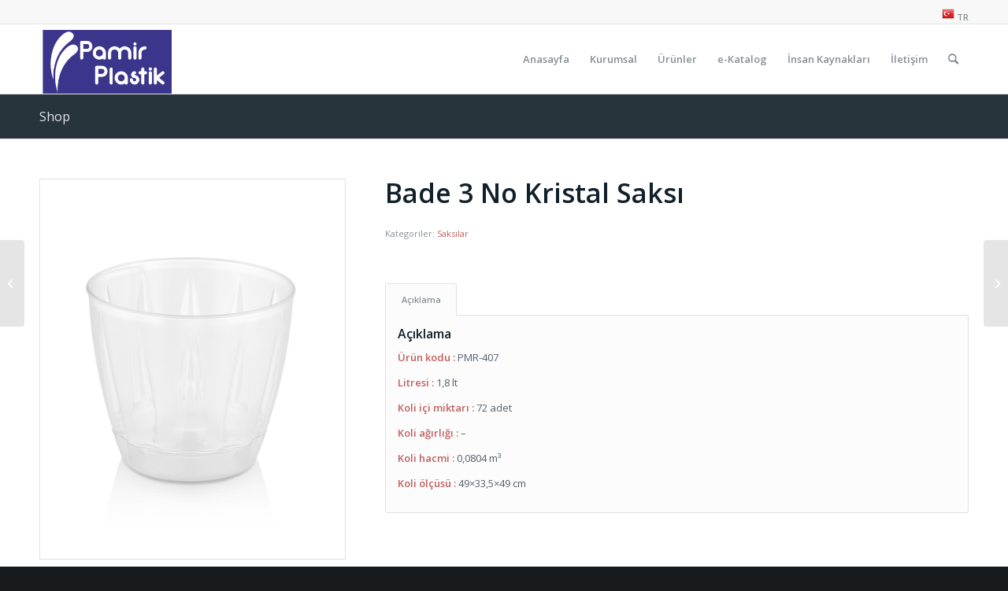

--- FILE ---
content_type: text/html; charset=UTF-8
request_url: https://www.pamirplastik.com/urun/bade-3-no-kristal-saksi/
body_size: 12957
content:
<!DOCTYPE html>
<html lang="tr" class="html_stretched responsive av-preloader-disabled av-default-lightbox  html_header_top html_logo_left html_main_nav_header html_menu_right html_slim html_header_sticky html_header_shrinking_disabled html_header_topbar_active html_mobile_menu_phone html_header_searchicon html_content_align_center html_header_unstick_top_disabled html_header_stretch_disabled html_av-overlay-side html_av-overlay-side-classic html_av-submenu-noclone html_entry_id_1315 av-cookies-no-cookie-consent av-no-preview html_text_menu_active ">
<head>
<meta charset="UTF-8" />
<meta name="robots" content="index, follow" />


<!-- mobile setting -->
<meta name="viewport" content="width=device-width, initial-scale=1">

<!-- Scripts/CSS and wp_head hook -->
<title>Bade 3 No Kristal Saksı &#8211; Pamir Plastik</title>
<meta name='robots' content='max-image-preview:large' />
<style type="text/css">@font-face { font-family: 'star'; src: url('https://www.pamirplastik.com/wp-content/plugins/woocommerce/assets/fonts/star.eot'); src: url('https://www.pamirplastik.com/wp-content/plugins/woocommerce/assets/fonts/star.eot?#iefix') format('embedded-opentype'), 	  url('https://www.pamirplastik.com/wp-content/plugins/woocommerce/assets/fonts/star.woff') format('woff'), 	  url('https://www.pamirplastik.com/wp-content/plugins/woocommerce/assets/fonts/star.ttf') format('truetype'), 	  url('https://www.pamirplastik.com/wp-content/plugins/woocommerce/assets/fonts/star.svg#star') format('svg'); font-weight: normal; font-style: normal;  } @font-face { font-family: 'WooCommerce'; src: url('https://www.pamirplastik.com/wp-content/plugins/woocommerce/assets/fonts/WooCommerce.eot'); src: url('https://www.pamirplastik.com/wp-content/plugins/woocommerce/assets/fonts/WooCommerce.eot?#iefix') format('embedded-opentype'), 	  url('https://www.pamirplastik.com/wp-content/plugins/woocommerce/assets/fonts/WooCommerce.woff') format('woff'), 	  url('https://www.pamirplastik.com/wp-content/plugins/woocommerce/assets/fonts/WooCommerce.ttf') format('truetype'), 	  url('https://www.pamirplastik.com/wp-content/plugins/woocommerce/assets/fonts/WooCommerce.svg#WooCommerce') format('svg'); font-weight: normal; font-style: normal;  } </style><link rel="alternate" type="application/rss+xml" title="Pamir Plastik &raquo; beslemesi" href="https://www.pamirplastik.com/feed/" />
<link rel="alternate" type="application/rss+xml" title="Pamir Plastik &raquo; yorum beslemesi" href="https://www.pamirplastik.com/comments/feed/" />

<!-- google webfont font replacement -->

			<script type='text/javascript'>

				(function() {
					
					/*	check if webfonts are disabled by user setting via cookie - or user must opt in.	*/
					var html = document.getElementsByTagName('html')[0];
					var cookie_check = html.className.indexOf('av-cookies-needs-opt-in') >= 0 || html.className.indexOf('av-cookies-can-opt-out') >= 0;
					var allow_continue = true;
					var silent_accept_cookie = html.className.indexOf('av-cookies-user-silent-accept') >= 0;

					if( cookie_check && ! silent_accept_cookie )
					{
						if( ! document.cookie.match(/aviaCookieConsent/) || html.className.indexOf('av-cookies-session-refused') >= 0 )
						{
							allow_continue = false;
						}
						else
						{
							if( ! document.cookie.match(/aviaPrivacyRefuseCookiesHideBar/) )
							{
								allow_continue = false;
							}
							else if( ! document.cookie.match(/aviaPrivacyEssentialCookiesEnabled/) )
							{
								allow_continue = false;
							}
							else if( document.cookie.match(/aviaPrivacyGoogleWebfontsDisabled/) )
							{
								allow_continue = false;
							}
						}
					}
					
					if( allow_continue )
					{
						var f = document.createElement('link');
					
						f.type 	= 'text/css';
						f.rel 	= 'stylesheet';
						f.href 	= '//fonts.googleapis.com/css?family=Open+Sans:400,600';
						f.id 	= 'avia-google-webfont';

						document.getElementsByTagName('head')[0].appendChild(f);
					}
				})();
			
			</script>
			<script type="text/javascript">
window._wpemojiSettings = {"baseUrl":"https:\/\/s.w.org\/images\/core\/emoji\/14.0.0\/72x72\/","ext":".png","svgUrl":"https:\/\/s.w.org\/images\/core\/emoji\/14.0.0\/svg\/","svgExt":".svg","source":{"concatemoji":"https:\/\/www.pamirplastik.com\/wp-includes\/js\/wp-emoji-release.min.js?ver=6.2.8"}};
/*! This file is auto-generated */
!function(e,a,t){var n,r,o,i=a.createElement("canvas"),p=i.getContext&&i.getContext("2d");function s(e,t){p.clearRect(0,0,i.width,i.height),p.fillText(e,0,0);e=i.toDataURL();return p.clearRect(0,0,i.width,i.height),p.fillText(t,0,0),e===i.toDataURL()}function c(e){var t=a.createElement("script");t.src=e,t.defer=t.type="text/javascript",a.getElementsByTagName("head")[0].appendChild(t)}for(o=Array("flag","emoji"),t.supports={everything:!0,everythingExceptFlag:!0},r=0;r<o.length;r++)t.supports[o[r]]=function(e){if(p&&p.fillText)switch(p.textBaseline="top",p.font="600 32px Arial",e){case"flag":return s("\ud83c\udff3\ufe0f\u200d\u26a7\ufe0f","\ud83c\udff3\ufe0f\u200b\u26a7\ufe0f")?!1:!s("\ud83c\uddfa\ud83c\uddf3","\ud83c\uddfa\u200b\ud83c\uddf3")&&!s("\ud83c\udff4\udb40\udc67\udb40\udc62\udb40\udc65\udb40\udc6e\udb40\udc67\udb40\udc7f","\ud83c\udff4\u200b\udb40\udc67\u200b\udb40\udc62\u200b\udb40\udc65\u200b\udb40\udc6e\u200b\udb40\udc67\u200b\udb40\udc7f");case"emoji":return!s("\ud83e\udef1\ud83c\udffb\u200d\ud83e\udef2\ud83c\udfff","\ud83e\udef1\ud83c\udffb\u200b\ud83e\udef2\ud83c\udfff")}return!1}(o[r]),t.supports.everything=t.supports.everything&&t.supports[o[r]],"flag"!==o[r]&&(t.supports.everythingExceptFlag=t.supports.everythingExceptFlag&&t.supports[o[r]]);t.supports.everythingExceptFlag=t.supports.everythingExceptFlag&&!t.supports.flag,t.DOMReady=!1,t.readyCallback=function(){t.DOMReady=!0},t.supports.everything||(n=function(){t.readyCallback()},a.addEventListener?(a.addEventListener("DOMContentLoaded",n,!1),e.addEventListener("load",n,!1)):(e.attachEvent("onload",n),a.attachEvent("onreadystatechange",function(){"complete"===a.readyState&&t.readyCallback()})),(e=t.source||{}).concatemoji?c(e.concatemoji):e.wpemoji&&e.twemoji&&(c(e.twemoji),c(e.wpemoji)))}(window,document,window._wpemojiSettings);
</script>
<style type="text/css">
img.wp-smiley,
img.emoji {
	display: inline !important;
	border: none !important;
	box-shadow: none !important;
	height: 1em !important;
	width: 1em !important;
	margin: 0 0.07em !important;
	vertical-align: -0.1em !important;
	background: none !important;
	padding: 0 !important;
}
</style>
	<link rel='stylesheet' id='wp-block-library-css' href='https://www.pamirplastik.com/wp-includes/css/dist/block-library/style.min.css?ver=6.2.8' type='text/css' media='all' />
<link rel='stylesheet' id='wc-blocks-vendors-style-css' href='https://www.pamirplastik.com/wp-content/plugins/woocommerce/packages/woocommerce-blocks/build/wc-blocks-vendors-style.css?ver=9.8.4' type='text/css' media='all' />
<link rel='stylesheet' id='wc-blocks-style-css' href='https://www.pamirplastik.com/wp-content/plugins/woocommerce/packages/woocommerce-blocks/build/wc-blocks-style.css?ver=9.8.4' type='text/css' media='all' />
<link rel='stylesheet' id='classic-theme-styles-css' href='https://www.pamirplastik.com/wp-includes/css/classic-themes.min.css?ver=6.2.8' type='text/css' media='all' />
<style id='global-styles-inline-css' type='text/css'>
body{--wp--preset--color--black: #000000;--wp--preset--color--cyan-bluish-gray: #abb8c3;--wp--preset--color--white: #ffffff;--wp--preset--color--pale-pink: #f78da7;--wp--preset--color--vivid-red: #cf2e2e;--wp--preset--color--luminous-vivid-orange: #ff6900;--wp--preset--color--luminous-vivid-amber: #fcb900;--wp--preset--color--light-green-cyan: #7bdcb5;--wp--preset--color--vivid-green-cyan: #00d084;--wp--preset--color--pale-cyan-blue: #8ed1fc;--wp--preset--color--vivid-cyan-blue: #0693e3;--wp--preset--color--vivid-purple: #9b51e0;--wp--preset--gradient--vivid-cyan-blue-to-vivid-purple: linear-gradient(135deg,rgba(6,147,227,1) 0%,rgb(155,81,224) 100%);--wp--preset--gradient--light-green-cyan-to-vivid-green-cyan: linear-gradient(135deg,rgb(122,220,180) 0%,rgb(0,208,130) 100%);--wp--preset--gradient--luminous-vivid-amber-to-luminous-vivid-orange: linear-gradient(135deg,rgba(252,185,0,1) 0%,rgba(255,105,0,1) 100%);--wp--preset--gradient--luminous-vivid-orange-to-vivid-red: linear-gradient(135deg,rgba(255,105,0,1) 0%,rgb(207,46,46) 100%);--wp--preset--gradient--very-light-gray-to-cyan-bluish-gray: linear-gradient(135deg,rgb(238,238,238) 0%,rgb(169,184,195) 100%);--wp--preset--gradient--cool-to-warm-spectrum: linear-gradient(135deg,rgb(74,234,220) 0%,rgb(151,120,209) 20%,rgb(207,42,186) 40%,rgb(238,44,130) 60%,rgb(251,105,98) 80%,rgb(254,248,76) 100%);--wp--preset--gradient--blush-light-purple: linear-gradient(135deg,rgb(255,206,236) 0%,rgb(152,150,240) 100%);--wp--preset--gradient--blush-bordeaux: linear-gradient(135deg,rgb(254,205,165) 0%,rgb(254,45,45) 50%,rgb(107,0,62) 100%);--wp--preset--gradient--luminous-dusk: linear-gradient(135deg,rgb(255,203,112) 0%,rgb(199,81,192) 50%,rgb(65,88,208) 100%);--wp--preset--gradient--pale-ocean: linear-gradient(135deg,rgb(255,245,203) 0%,rgb(182,227,212) 50%,rgb(51,167,181) 100%);--wp--preset--gradient--electric-grass: linear-gradient(135deg,rgb(202,248,128) 0%,rgb(113,206,126) 100%);--wp--preset--gradient--midnight: linear-gradient(135deg,rgb(2,3,129) 0%,rgb(40,116,252) 100%);--wp--preset--duotone--dark-grayscale: url('#wp-duotone-dark-grayscale');--wp--preset--duotone--grayscale: url('#wp-duotone-grayscale');--wp--preset--duotone--purple-yellow: url('#wp-duotone-purple-yellow');--wp--preset--duotone--blue-red: url('#wp-duotone-blue-red');--wp--preset--duotone--midnight: url('#wp-duotone-midnight');--wp--preset--duotone--magenta-yellow: url('#wp-duotone-magenta-yellow');--wp--preset--duotone--purple-green: url('#wp-duotone-purple-green');--wp--preset--duotone--blue-orange: url('#wp-duotone-blue-orange');--wp--preset--font-size--small: 13px;--wp--preset--font-size--medium: 20px;--wp--preset--font-size--large: 36px;--wp--preset--font-size--x-large: 42px;--wp--preset--spacing--20: 0.44rem;--wp--preset--spacing--30: 0.67rem;--wp--preset--spacing--40: 1rem;--wp--preset--spacing--50: 1.5rem;--wp--preset--spacing--60: 2.25rem;--wp--preset--spacing--70: 3.38rem;--wp--preset--spacing--80: 5.06rem;--wp--preset--shadow--natural: 6px 6px 9px rgba(0, 0, 0, 0.2);--wp--preset--shadow--deep: 12px 12px 50px rgba(0, 0, 0, 0.4);--wp--preset--shadow--sharp: 6px 6px 0px rgba(0, 0, 0, 0.2);--wp--preset--shadow--outlined: 6px 6px 0px -3px rgba(255, 255, 255, 1), 6px 6px rgba(0, 0, 0, 1);--wp--preset--shadow--crisp: 6px 6px 0px rgba(0, 0, 0, 1);}:where(.is-layout-flex){gap: 0.5em;}body .is-layout-flow > .alignleft{float: left;margin-inline-start: 0;margin-inline-end: 2em;}body .is-layout-flow > .alignright{float: right;margin-inline-start: 2em;margin-inline-end: 0;}body .is-layout-flow > .aligncenter{margin-left: auto !important;margin-right: auto !important;}body .is-layout-constrained > .alignleft{float: left;margin-inline-start: 0;margin-inline-end: 2em;}body .is-layout-constrained > .alignright{float: right;margin-inline-start: 2em;margin-inline-end: 0;}body .is-layout-constrained > .aligncenter{margin-left: auto !important;margin-right: auto !important;}body .is-layout-constrained > :where(:not(.alignleft):not(.alignright):not(.alignfull)){max-width: var(--wp--style--global--content-size);margin-left: auto !important;margin-right: auto !important;}body .is-layout-constrained > .alignwide{max-width: var(--wp--style--global--wide-size);}body .is-layout-flex{display: flex;}body .is-layout-flex{flex-wrap: wrap;align-items: center;}body .is-layout-flex > *{margin: 0;}:where(.wp-block-columns.is-layout-flex){gap: 2em;}.has-black-color{color: var(--wp--preset--color--black) !important;}.has-cyan-bluish-gray-color{color: var(--wp--preset--color--cyan-bluish-gray) !important;}.has-white-color{color: var(--wp--preset--color--white) !important;}.has-pale-pink-color{color: var(--wp--preset--color--pale-pink) !important;}.has-vivid-red-color{color: var(--wp--preset--color--vivid-red) !important;}.has-luminous-vivid-orange-color{color: var(--wp--preset--color--luminous-vivid-orange) !important;}.has-luminous-vivid-amber-color{color: var(--wp--preset--color--luminous-vivid-amber) !important;}.has-light-green-cyan-color{color: var(--wp--preset--color--light-green-cyan) !important;}.has-vivid-green-cyan-color{color: var(--wp--preset--color--vivid-green-cyan) !important;}.has-pale-cyan-blue-color{color: var(--wp--preset--color--pale-cyan-blue) !important;}.has-vivid-cyan-blue-color{color: var(--wp--preset--color--vivid-cyan-blue) !important;}.has-vivid-purple-color{color: var(--wp--preset--color--vivid-purple) !important;}.has-black-background-color{background-color: var(--wp--preset--color--black) !important;}.has-cyan-bluish-gray-background-color{background-color: var(--wp--preset--color--cyan-bluish-gray) !important;}.has-white-background-color{background-color: var(--wp--preset--color--white) !important;}.has-pale-pink-background-color{background-color: var(--wp--preset--color--pale-pink) !important;}.has-vivid-red-background-color{background-color: var(--wp--preset--color--vivid-red) !important;}.has-luminous-vivid-orange-background-color{background-color: var(--wp--preset--color--luminous-vivid-orange) !important;}.has-luminous-vivid-amber-background-color{background-color: var(--wp--preset--color--luminous-vivid-amber) !important;}.has-light-green-cyan-background-color{background-color: var(--wp--preset--color--light-green-cyan) !important;}.has-vivid-green-cyan-background-color{background-color: var(--wp--preset--color--vivid-green-cyan) !important;}.has-pale-cyan-blue-background-color{background-color: var(--wp--preset--color--pale-cyan-blue) !important;}.has-vivid-cyan-blue-background-color{background-color: var(--wp--preset--color--vivid-cyan-blue) !important;}.has-vivid-purple-background-color{background-color: var(--wp--preset--color--vivid-purple) !important;}.has-black-border-color{border-color: var(--wp--preset--color--black) !important;}.has-cyan-bluish-gray-border-color{border-color: var(--wp--preset--color--cyan-bluish-gray) !important;}.has-white-border-color{border-color: var(--wp--preset--color--white) !important;}.has-pale-pink-border-color{border-color: var(--wp--preset--color--pale-pink) !important;}.has-vivid-red-border-color{border-color: var(--wp--preset--color--vivid-red) !important;}.has-luminous-vivid-orange-border-color{border-color: var(--wp--preset--color--luminous-vivid-orange) !important;}.has-luminous-vivid-amber-border-color{border-color: var(--wp--preset--color--luminous-vivid-amber) !important;}.has-light-green-cyan-border-color{border-color: var(--wp--preset--color--light-green-cyan) !important;}.has-vivid-green-cyan-border-color{border-color: var(--wp--preset--color--vivid-green-cyan) !important;}.has-pale-cyan-blue-border-color{border-color: var(--wp--preset--color--pale-cyan-blue) !important;}.has-vivid-cyan-blue-border-color{border-color: var(--wp--preset--color--vivid-cyan-blue) !important;}.has-vivid-purple-border-color{border-color: var(--wp--preset--color--vivid-purple) !important;}.has-vivid-cyan-blue-to-vivid-purple-gradient-background{background: var(--wp--preset--gradient--vivid-cyan-blue-to-vivid-purple) !important;}.has-light-green-cyan-to-vivid-green-cyan-gradient-background{background: var(--wp--preset--gradient--light-green-cyan-to-vivid-green-cyan) !important;}.has-luminous-vivid-amber-to-luminous-vivid-orange-gradient-background{background: var(--wp--preset--gradient--luminous-vivid-amber-to-luminous-vivid-orange) !important;}.has-luminous-vivid-orange-to-vivid-red-gradient-background{background: var(--wp--preset--gradient--luminous-vivid-orange-to-vivid-red) !important;}.has-very-light-gray-to-cyan-bluish-gray-gradient-background{background: var(--wp--preset--gradient--very-light-gray-to-cyan-bluish-gray) !important;}.has-cool-to-warm-spectrum-gradient-background{background: var(--wp--preset--gradient--cool-to-warm-spectrum) !important;}.has-blush-light-purple-gradient-background{background: var(--wp--preset--gradient--blush-light-purple) !important;}.has-blush-bordeaux-gradient-background{background: var(--wp--preset--gradient--blush-bordeaux) !important;}.has-luminous-dusk-gradient-background{background: var(--wp--preset--gradient--luminous-dusk) !important;}.has-pale-ocean-gradient-background{background: var(--wp--preset--gradient--pale-ocean) !important;}.has-electric-grass-gradient-background{background: var(--wp--preset--gradient--electric-grass) !important;}.has-midnight-gradient-background{background: var(--wp--preset--gradient--midnight) !important;}.has-small-font-size{font-size: var(--wp--preset--font-size--small) !important;}.has-medium-font-size{font-size: var(--wp--preset--font-size--medium) !important;}.has-large-font-size{font-size: var(--wp--preset--font-size--large) !important;}.has-x-large-font-size{font-size: var(--wp--preset--font-size--x-large) !important;}
.wp-block-navigation a:where(:not(.wp-element-button)){color: inherit;}
:where(.wp-block-columns.is-layout-flex){gap: 2em;}
.wp-block-pullquote{font-size: 1.5em;line-height: 1.6;}
</style>
<style id='woocommerce-inline-inline-css' type='text/css'>
.woocommerce form .form-row .required { visibility: visible; }
</style>
<link rel='stylesheet' id='dflip-icons-style-css' href='https://www.pamirplastik.com/wp-content/plugins/dflip/assets/css/themify-icons.min.css?ver=1.5.6' type='text/css' media='all' />
<link rel='stylesheet' id='dflip-style-css' href='https://www.pamirplastik.com/wp-content/plugins/dflip/assets/css/dflip.min.css?ver=1.5.6' type='text/css' media='all' />
<link rel='stylesheet' id='avia-merged-styles-css' href='https://www.pamirplastik.com/wp-content/uploads/dynamic_avia/avia-merged-styles-53ae8a65e12ca7d7c05b7f160b0a5b74---61e6857c43432.css' type='text/css' media='all' />
<script type='text/javascript' data-cfasync="false" src='https://www.pamirplastik.com/wp-includes/js/jquery/jquery.min.js?ver=3.6.4' id='jquery-core-js'></script>
<script type='text/javascript' src='https://www.pamirplastik.com/wp-includes/js/jquery/jquery-migrate.min.js?ver=3.4.0' id='jquery-migrate-js'></script>
<link rel="https://api.w.org/" href="https://www.pamirplastik.com/wp-json/" /><link rel="alternate" type="application/json" href="https://www.pamirplastik.com/wp-json/wp/v3/product/1315" /><link rel="EditURI" type="application/rsd+xml" title="RSD" href="https://www.pamirplastik.com/xmlrpc.php?rsd" />
<link rel="wlwmanifest" type="application/wlwmanifest+xml" href="https://www.pamirplastik.com/wp-includes/wlwmanifest.xml" />
<meta name="generator" content="WordPress 6.2.8" />
<meta name="generator" content="WooCommerce 7.6.0" />
<link rel="canonical" href="https://www.pamirplastik.com/urun/bade-3-no-kristal-saksi/" />
<link rel='shortlink' href='https://www.pamirplastik.com/?p=1315' />
<link rel="alternate" type="application/json+oembed" href="https://www.pamirplastik.com/wp-json/oembed/1.0/embed?url=https%3A%2F%2Fwww.pamirplastik.com%2Furun%2Fbade-3-no-kristal-saksi%2F" />
<link rel="alternate" type="text/xml+oembed" href="https://www.pamirplastik.com/wp-json/oembed/1.0/embed?url=https%3A%2F%2Fwww.pamirplastik.com%2Furun%2Fbade-3-no-kristal-saksi%2F&#038;format=xml" />
<link rel="profile" href="http://gmpg.org/xfn/11" />
<link rel="alternate" type="application/rss+xml" title="Pamir Plastik RSS2 Feed" href="https://www.pamirplastik.com/feed/" />
<link rel="pingback" href="https://www.pamirplastik.com/xmlrpc.php" />
<!--[if lt IE 9]><script src="https://www.pamirplastik.com/wp-content/themes/enfold/js/html5shiv.js"></script><![endif]-->
<link rel="icon" href="http://www.pamirplastik.com/wp-content/uploads/2019/11/pmt_fav.png" type="image/png">
	<noscript><style>.woocommerce-product-gallery{ opacity: 1 !important; }</style></noscript>
	<script data-cfasync="false"> var dFlipLocation = "https://www.pamirplastik.com/wp-content/plugins/dflip/assets/"; var dFlipWPGlobal = {"text":{"toggleSound":"Turn on\/off Sound","toggleThumbnails":"Toggle Thumbnails","toggleOutline":"Toggle Outline\/Bookmark","previousPage":"Previous Page","nextPage":"Next Page","toggleFullscreen":"Toggle Fullscreen","zoomIn":"Zoom In","zoomOut":"Zoom Out","toggleHelp":"Toggle Help","singlePageMode":"Single Page Mode","doublePageMode":"Double Page Mode","downloadPDFFile":"Download PDF File","gotoFirstPage":"Goto First Page","gotoLastPage":"Goto Last Page","share":"Share"},"moreControls":"download,pageMode,startPage,endPage,sound","hideControls":"","scrollWheel":"true","backgroundColor":"#777","backgroundImage":"","height":"auto","paddingLeft":"20","paddingRight":"20","controlsPosition":"bottom","duration":800,"soundEnable":"true","enableDownload":"true","enableAnalytics":"false","webgl":"true","hard":"none","maxTextureSize":"1600","rangeChunkSize":"524288","zoomRatio":1.5,"stiffness":3,"singlePageMode":"0","autoPlay":"false","autoPlayDuration":5000,"autoPlayStart":"false","linkTarget":"2"};</script>
<!-- To speed up the rendering and to display the site as fast as possible to the user we include some styles and scripts for above the fold content inline -->
<script type="text/javascript">'use strict';var avia_is_mobile=!1;if(/Android|webOS|iPhone|iPad|iPod|BlackBerry|IEMobile|Opera Mini/i.test(navigator.userAgent)&&'ontouchstart' in document.documentElement){avia_is_mobile=!0;document.documentElement.className+=' avia_mobile '}
else{document.documentElement.className+=' avia_desktop '};document.documentElement.className+=' js_active ';(function(){var e=['-webkit-','-moz-','-ms-',''],n='';for(var t in e){if(e[t]+'transform' in document.documentElement.style){document.documentElement.className+=' avia_transform ';n=e[t]+'transform'};if(e[t]+'perspective' in document.documentElement.style)document.documentElement.className+=' avia_transform3d '};if(typeof document.getElementsByClassName=='function'&&typeof document.documentElement.getBoundingClientRect=='function'&&avia_is_mobile==!1){if(n&&window.innerHeight>0){setTimeout(function(){var e=0,o={},a=0,t=document.getElementsByClassName('av-parallax'),i=window.pageYOffset||document.documentElement.scrollTop;for(e=0;e<t.length;e++){t[e].style.top='0px';o=t[e].getBoundingClientRect();a=Math.ceil((window.innerHeight+i-o.top)*0.3);t[e].style[n]='translate(0px, '+a+'px)';t[e].style.top='auto';t[e].className+=' enabled-parallax '}},50)}}})();</script><style type='text/css'>
@font-face {font-family: 'entypo-fontello'; font-weight: normal; font-style: normal; font-display: auto;
src: url('https://www.pamirplastik.com/wp-content/themes/enfold/config-templatebuilder/avia-template-builder/assets/fonts/entypo-fontello.woff2') format('woff2'),
url('https://www.pamirplastik.com/wp-content/themes/enfold/config-templatebuilder/avia-template-builder/assets/fonts/entypo-fontello.woff') format('woff'),
url('https://www.pamirplastik.com/wp-content/themes/enfold/config-templatebuilder/avia-template-builder/assets/fonts/entypo-fontello.ttf') format('truetype'), 
url('https://www.pamirplastik.com/wp-content/themes/enfold/config-templatebuilder/avia-template-builder/assets/fonts/entypo-fontello.svg#entypo-fontello') format('svg'),
url('https://www.pamirplastik.com/wp-content/themes/enfold/config-templatebuilder/avia-template-builder/assets/fonts/entypo-fontello.eot'),
url('https://www.pamirplastik.com/wp-content/themes/enfold/config-templatebuilder/avia-template-builder/assets/fonts/entypo-fontello.eot?#iefix') format('embedded-opentype');
} #top .avia-font-entypo-fontello, body .avia-font-entypo-fontello, html body [data-av_iconfont='entypo-fontello']:before{ font-family: 'entypo-fontello'; }
</style>

<!--
Debugging Info for Theme support: 

Theme: Enfold
Version: 4.8.6.1
Installed: enfold
AviaFramework Version: 5.0
AviaBuilder Version: 4.8
aviaElementManager Version: 1.0.1
ML:256-PU:42-PLA:10
WP:6.2.8
Compress: CSS:all theme files - JS:all theme files
Updates: disabled
PLAu:9
-->
</head>




<body id="top" class="product-template-default single single-product postid-1315  rtl_columns stretched open_sans theme-enfold woocommerce woocommerce-page woocommerce-no-js avia-responsive-images-support avia-woocommerce-30" itemscope="itemscope" itemtype="https://schema.org/WebPage" >

	<svg xmlns="http://www.w3.org/2000/svg" viewBox="0 0 0 0" width="0" height="0" focusable="false" role="none" style="visibility: hidden; position: absolute; left: -9999px; overflow: hidden;" ><defs><filter id="wp-duotone-dark-grayscale"><feColorMatrix color-interpolation-filters="sRGB" type="matrix" values=" .299 .587 .114 0 0 .299 .587 .114 0 0 .299 .587 .114 0 0 .299 .587 .114 0 0 " /><feComponentTransfer color-interpolation-filters="sRGB" ><feFuncR type="table" tableValues="0 0.49803921568627" /><feFuncG type="table" tableValues="0 0.49803921568627" /><feFuncB type="table" tableValues="0 0.49803921568627" /><feFuncA type="table" tableValues="1 1" /></feComponentTransfer><feComposite in2="SourceGraphic" operator="in" /></filter></defs></svg><svg xmlns="http://www.w3.org/2000/svg" viewBox="0 0 0 0" width="0" height="0" focusable="false" role="none" style="visibility: hidden; position: absolute; left: -9999px; overflow: hidden;" ><defs><filter id="wp-duotone-grayscale"><feColorMatrix color-interpolation-filters="sRGB" type="matrix" values=" .299 .587 .114 0 0 .299 .587 .114 0 0 .299 .587 .114 0 0 .299 .587 .114 0 0 " /><feComponentTransfer color-interpolation-filters="sRGB" ><feFuncR type="table" tableValues="0 1" /><feFuncG type="table" tableValues="0 1" /><feFuncB type="table" tableValues="0 1" /><feFuncA type="table" tableValues="1 1" /></feComponentTransfer><feComposite in2="SourceGraphic" operator="in" /></filter></defs></svg><svg xmlns="http://www.w3.org/2000/svg" viewBox="0 0 0 0" width="0" height="0" focusable="false" role="none" style="visibility: hidden; position: absolute; left: -9999px; overflow: hidden;" ><defs><filter id="wp-duotone-purple-yellow"><feColorMatrix color-interpolation-filters="sRGB" type="matrix" values=" .299 .587 .114 0 0 .299 .587 .114 0 0 .299 .587 .114 0 0 .299 .587 .114 0 0 " /><feComponentTransfer color-interpolation-filters="sRGB" ><feFuncR type="table" tableValues="0.54901960784314 0.98823529411765" /><feFuncG type="table" tableValues="0 1" /><feFuncB type="table" tableValues="0.71764705882353 0.25490196078431" /><feFuncA type="table" tableValues="1 1" /></feComponentTransfer><feComposite in2="SourceGraphic" operator="in" /></filter></defs></svg><svg xmlns="http://www.w3.org/2000/svg" viewBox="0 0 0 0" width="0" height="0" focusable="false" role="none" style="visibility: hidden; position: absolute; left: -9999px; overflow: hidden;" ><defs><filter id="wp-duotone-blue-red"><feColorMatrix color-interpolation-filters="sRGB" type="matrix" values=" .299 .587 .114 0 0 .299 .587 .114 0 0 .299 .587 .114 0 0 .299 .587 .114 0 0 " /><feComponentTransfer color-interpolation-filters="sRGB" ><feFuncR type="table" tableValues="0 1" /><feFuncG type="table" tableValues="0 0.27843137254902" /><feFuncB type="table" tableValues="0.5921568627451 0.27843137254902" /><feFuncA type="table" tableValues="1 1" /></feComponentTransfer><feComposite in2="SourceGraphic" operator="in" /></filter></defs></svg><svg xmlns="http://www.w3.org/2000/svg" viewBox="0 0 0 0" width="0" height="0" focusable="false" role="none" style="visibility: hidden; position: absolute; left: -9999px; overflow: hidden;" ><defs><filter id="wp-duotone-midnight"><feColorMatrix color-interpolation-filters="sRGB" type="matrix" values=" .299 .587 .114 0 0 .299 .587 .114 0 0 .299 .587 .114 0 0 .299 .587 .114 0 0 " /><feComponentTransfer color-interpolation-filters="sRGB" ><feFuncR type="table" tableValues="0 0" /><feFuncG type="table" tableValues="0 0.64705882352941" /><feFuncB type="table" tableValues="0 1" /><feFuncA type="table" tableValues="1 1" /></feComponentTransfer><feComposite in2="SourceGraphic" operator="in" /></filter></defs></svg><svg xmlns="http://www.w3.org/2000/svg" viewBox="0 0 0 0" width="0" height="0" focusable="false" role="none" style="visibility: hidden; position: absolute; left: -9999px; overflow: hidden;" ><defs><filter id="wp-duotone-magenta-yellow"><feColorMatrix color-interpolation-filters="sRGB" type="matrix" values=" .299 .587 .114 0 0 .299 .587 .114 0 0 .299 .587 .114 0 0 .299 .587 .114 0 0 " /><feComponentTransfer color-interpolation-filters="sRGB" ><feFuncR type="table" tableValues="0.78039215686275 1" /><feFuncG type="table" tableValues="0 0.94901960784314" /><feFuncB type="table" tableValues="0.35294117647059 0.47058823529412" /><feFuncA type="table" tableValues="1 1" /></feComponentTransfer><feComposite in2="SourceGraphic" operator="in" /></filter></defs></svg><svg xmlns="http://www.w3.org/2000/svg" viewBox="0 0 0 0" width="0" height="0" focusable="false" role="none" style="visibility: hidden; position: absolute; left: -9999px; overflow: hidden;" ><defs><filter id="wp-duotone-purple-green"><feColorMatrix color-interpolation-filters="sRGB" type="matrix" values=" .299 .587 .114 0 0 .299 .587 .114 0 0 .299 .587 .114 0 0 .299 .587 .114 0 0 " /><feComponentTransfer color-interpolation-filters="sRGB" ><feFuncR type="table" tableValues="0.65098039215686 0.40392156862745" /><feFuncG type="table" tableValues="0 1" /><feFuncB type="table" tableValues="0.44705882352941 0.4" /><feFuncA type="table" tableValues="1 1" /></feComponentTransfer><feComposite in2="SourceGraphic" operator="in" /></filter></defs></svg><svg xmlns="http://www.w3.org/2000/svg" viewBox="0 0 0 0" width="0" height="0" focusable="false" role="none" style="visibility: hidden; position: absolute; left: -9999px; overflow: hidden;" ><defs><filter id="wp-duotone-blue-orange"><feColorMatrix color-interpolation-filters="sRGB" type="matrix" values=" .299 .587 .114 0 0 .299 .587 .114 0 0 .299 .587 .114 0 0 .299 .587 .114 0 0 " /><feComponentTransfer color-interpolation-filters="sRGB" ><feFuncR type="table" tableValues="0.098039215686275 1" /><feFuncG type="table" tableValues="0 0.66274509803922" /><feFuncB type="table" tableValues="0.84705882352941 0.41960784313725" /><feFuncA type="table" tableValues="1 1" /></feComponentTransfer><feComposite in2="SourceGraphic" operator="in" /></filter></defs></svg>
	<div id='wrap_all'>

	
<header id='header' class='all_colors header_color light_bg_color  av_header_top av_logo_left av_main_nav_header av_menu_right av_slim av_header_sticky av_header_shrinking_disabled av_header_stretch_disabled av_mobile_menu_phone av_header_searchicon av_header_unstick_top_disabled av_bottom_nav_disabled  av_alternate_logo_active av_header_border_disabled'  role="banner" itemscope="itemscope" itemtype="https://schema.org/WPHeader" >

		<div id='header_meta' class='container_wrap container_wrap_meta  av_secondary_right av_extra_header_active av_entry_id_1315'>
		
			      <div class='container'>
			      <nav class='sub_menu'  role="navigation" itemscope="itemscope" itemtype="https://schema.org/SiteNavigationElement" ><ul id="avia2-menu" class="menu"><li class="menu-item menu-item-gtranslate menu-item-has-children notranslate"><a href="#" data-gt-lang="tr" class="gt-current-wrapper"><img src="https://www.pamirplastik.com/wp-content/plugins/gtranslate/flags/16/tr.png" width="16" height="16" alt="tr" loading="lazy"> <span>TR</span></a><ul class="dropdown-menu sub-menu"><li class="menu-item menu-item-gtranslate-child"><a href="#" data-gt-lang="ar"><img src="https://www.pamirplastik.com/wp-content/plugins/gtranslate/flags/16/ar.png" width="16" height="16" alt="ar" loading="lazy"> <span>AR</span></a></li><li class="menu-item menu-item-gtranslate-child"><a href="#" data-gt-lang="en"><img src="https://www.pamirplastik.com/wp-content/plugins/gtranslate/flags/16/en.png" width="16" height="16" alt="en" loading="lazy"> <span>EN</span></a></li><li class="menu-item menu-item-gtranslate-child"><a href="#" data-gt-lang="de"><img src="https://www.pamirplastik.com/wp-content/plugins/gtranslate/flags/16/de.png" width="16" height="16" alt="de" loading="lazy"> <span>DE</span></a></li><li class="menu-item menu-item-gtranslate-child"><a href="#" data-gt-lang="ru"><img src="https://www.pamirplastik.com/wp-content/plugins/gtranslate/flags/16/ru.png" width="16" height="16" alt="ru" loading="lazy"> <span>RU</span></a></li><li class="menu-item menu-item-gtranslate-child"><a href="#" data-gt-lang="tr" class="gt-current-lang"><img src="https://www.pamirplastik.com/wp-content/plugins/gtranslate/flags/16/tr.png" width="16" height="16" alt="tr" loading="lazy"> <span>TR</span></a></li></ul></li></ul></nav>			      </div>
		</div>

		<div  id='header_main' class='container_wrap container_wrap_logo'>
	
        <ul  class = 'menu-item cart_dropdown ' data-success='sepete eklendi'><li class='cart_dropdown_first'><a class='cart_dropdown_link' href='https://www.pamirplastik.com/cart/'><span aria-hidden='true' data-av_icon='' data-av_iconfont='entypo-fontello'></span><span class='av-cart-counter '>0</span><span class='avia_hidden_link_text'>Alışveriş Sepeti</span></a><!--<span class='cart_subtotal'><span class="woocommerce-Price-amount amount"><bdi><span class="woocommerce-Price-currencySymbol">&#8378;</span>&nbsp;0,00</bdi></span></span>--><div class='dropdown_widget dropdown_widget_cart'><div class='avia-arrow'></div><div class="widget_shopping_cart_content"></div></div></li></ul><div class='container av-logo-container'><div class='inner-container'><span class='logo'><a href='https://www.pamirplastik.com/'><img src="https://www.pamirplastik.com/wp-content/uploads/2019/11/pamir_logo.png" height="100" width="300" alt='Pamir Plastik' title='pamir_logo' /></a></span><nav class='main_menu' data-selectname='Sayfa seçiniz'  role="navigation" itemscope="itemscope" itemtype="https://schema.org/SiteNavigationElement" ><div class="avia-menu av-main-nav-wrap"><ul id="avia-menu" class="menu av-main-nav"><li id="menu-item-366" class="menu-item menu-item-type-post_type menu-item-object-page menu-item-home menu-item-top-level menu-item-top-level-1"><a href="https://www.pamirplastik.com/" itemprop="url"><span class="avia-bullet"></span><span class="avia-menu-text">Anasayfa</span><span class="avia-menu-fx"><span class="avia-arrow-wrap"><span class="avia-arrow"></span></span></span></a></li>
<li id="menu-item-393" class="menu-item menu-item-type-custom menu-item-object-custom menu-item-has-children menu-item-top-level menu-item-top-level-2"><a href="#" itemprop="url"><span class="avia-bullet"></span><span class="avia-menu-text">Kurumsal</span><span class="avia-menu-fx"><span class="avia-arrow-wrap"><span class="avia-arrow"></span></span></span></a>


<ul class="sub-menu">
	<li id="menu-item-386" class="menu-item menu-item-type-post_type menu-item-object-page"><a href="https://www.pamirplastik.com/hakkimizda/" itemprop="url"><span class="avia-bullet"></span><span class="avia-menu-text">Hakkımızda</span></a></li>
	<li id="menu-item-395" class="menu-item menu-item-type-post_type menu-item-object-page"><a href="https://www.pamirplastik.com/misyon-ve-vizyon/" itemprop="url"><span class="avia-bullet"></span><span class="avia-menu-text">Misyon ve Vizyon</span></a></li>
	<li id="menu-item-394" class="menu-item menu-item-type-post_type menu-item-object-page"><a href="https://www.pamirplastik.com/cevre-politikamiz/" itemprop="url"><span class="avia-bullet"></span><span class="avia-menu-text">Çevre Politikamız</span></a></li>
</ul>
</li>
<li id="menu-item-401" class="menu-item menu-item-type-custom menu-item-object-custom menu-item-has-children menu-item-top-level menu-item-top-level-3"><a href="http://www.pamirplastik.com/urun-kategori/plastik-urunler/" itemprop="url"><span class="avia-bullet"></span><span class="avia-menu-text">Ürünler</span><span class="avia-menu-fx"><span class="avia-arrow-wrap"><span class="avia-arrow"></span></span></span></a>


<ul class="sub-menu">
	<li id="menu-item-1011" class="menu-item menu-item-type-taxonomy menu-item-object-product_cat"><a href="https://www.pamirplastik.com/urun-kategori/girgir/" itemprop="url"><span class="avia-bullet"></span><span class="avia-menu-text">Gırgır Çeşitleri</span></a></li>
	<li id="menu-item-1010" class="menu-item menu-item-type-taxonomy menu-item-object-product_cat"><a href="https://www.pamirplastik.com/urun-kategori/mandallar/" itemprop="url"><span class="avia-bullet"></span><span class="avia-menu-text">Mandallar</span></a></li>
	<li id="menu-item-1191" class="menu-item menu-item-type-taxonomy menu-item-object-product_cat"><a href="https://www.pamirplastik.com/urun-kategori/faraslar/" itemprop="url"><span class="avia-bullet"></span><span class="avia-menu-text">Faraşlar</span></a></li>
	<li id="menu-item-1321" class="menu-item menu-item-type-taxonomy menu-item-object-product_cat"><a href="https://www.pamirplastik.com/urun-kategori/tuvalet-fircalari/" itemprop="url"><span class="avia-bullet"></span><span class="avia-menu-text">Tuvalet Fırçaları</span></a></li>
	<li id="menu-item-1336" class="menu-item menu-item-type-taxonomy menu-item-object-product_cat"><a href="https://www.pamirplastik.com/urun-kategori/oto-fircalari/" itemprop="url"><span class="avia-bullet"></span><span class="avia-menu-text">Oto Fırçaları</span></a></li>
	<li id="menu-item-1012" class="menu-item menu-item-type-taxonomy menu-item-object-product_cat"><a href="https://www.pamirplastik.com/urun-kategori/sabunluk/" itemprop="url"><span class="avia-bullet"></span><span class="avia-menu-text">Sabunluk</span></a></li>
	<li id="menu-item-923" class="menu-item menu-item-type-taxonomy menu-item-object-product_cat"><a href="https://www.pamirplastik.com/urun-kategori/elbise-askilari/" itemprop="url"><span class="avia-bullet"></span><span class="avia-menu-text">Elbise Askıları</span></a></li>
	<li id="menu-item-1322" class="menu-item menu-item-type-taxonomy menu-item-object-product_cat"><a href="https://www.pamirplastik.com/urun-kategori/cekmece-kasiklik/" itemprop="url"><span class="avia-bullet"></span><span class="avia-menu-text">Çekmece Kaşıklık</span></a></li>
	<li id="menu-item-1009" class="menu-item menu-item-type-taxonomy menu-item-object-product_cat"><a href="https://www.pamirplastik.com/urun-kategori/kesim-panolari/" itemprop="url"><span class="avia-bullet"></span><span class="avia-menu-text">Kesim Panoları</span></a></li>
	<li id="menu-item-1007" class="menu-item menu-item-type-taxonomy menu-item-object-product_cat"><a href="https://www.pamirplastik.com/urun-kategori/suzgecli-kepce/" itemprop="url"><span class="avia-bullet"></span><span class="avia-menu-text">Süzgeçli Kepçe</span></a></li>
	<li id="menu-item-1008" class="menu-item menu-item-type-taxonomy menu-item-object-product_cat"><a href="https://www.pamirplastik.com/urun-kategori/sekerlikler/" itemprop="url"><span class="avia-bullet"></span><span class="avia-menu-text">Şekerlikler</span></a></li>
	<li id="menu-item-926" class="menu-item menu-item-type-taxonomy menu-item-object-product_cat"><a href="https://www.pamirplastik.com/urun-kategori/tepsiler/" itemprop="url"><span class="avia-bullet"></span><span class="avia-menu-text">Tepsiler</span></a></li>
	<li id="menu-item-1006" class="menu-item menu-item-type-taxonomy menu-item-object-product_cat"><a href="https://www.pamirplastik.com/urun-kategori/cok-amacli-sepet/" itemprop="url"><span class="avia-bullet"></span><span class="avia-menu-text">Çok Amaçlı Sepet</span></a></li>
	<li id="menu-item-990" class="menu-item menu-item-type-taxonomy menu-item-object-product_cat"><a href="https://www.pamirplastik.com/urun-kategori/yapiskanli-askilar/" itemprop="url"><span class="avia-bullet"></span><span class="avia-menu-text">Yapışkanlı Askılar</span></a></li>
	<li id="menu-item-1320" class="menu-item menu-item-type-taxonomy menu-item-object-product_cat current-product-ancestor current-menu-parent current-product-parent"><a href="https://www.pamirplastik.com/urun-kategori/saksilar/" itemprop="url"><span class="avia-bullet"></span><span class="avia-menu-text">Saksılar</span></a></li>
</ul>
</li>
<li id="menu-item-508" class="menu-item menu-item-type-post_type menu-item-object-page menu-item-top-level menu-item-top-level-4"><a href="https://www.pamirplastik.com/e-katalog/" itemprop="url"><span class="avia-bullet"></span><span class="avia-menu-text">e-Katalog</span><span class="avia-menu-fx"><span class="avia-arrow-wrap"><span class="avia-arrow"></span></span></span></a></li>
<li id="menu-item-367" class="menu-item menu-item-type-post_type menu-item-object-page menu-item-top-level menu-item-top-level-5"><a href="https://www.pamirplastik.com/insan-kaynaklari/" itemprop="url"><span class="avia-bullet"></span><span class="avia-menu-text">İnsan Kaynakları</span><span class="avia-menu-fx"><span class="avia-arrow-wrap"><span class="avia-arrow"></span></span></span></a></li>
<li id="menu-item-362" class="menu-item menu-item-type-post_type menu-item-object-page menu-item-top-level menu-item-top-level-6"><a href="https://www.pamirplastik.com/iletisim/" itemprop="url"><span class="avia-bullet"></span><span class="avia-menu-text">İletişim</span><span class="avia-menu-fx"><span class="avia-arrow-wrap"><span class="avia-arrow"></span></span></span></a></li>
<li id="menu-item-search" class="noMobile menu-item menu-item-search-dropdown menu-item-avia-special"><a aria-label="Ara" href="?s=" rel="nofollow" data-avia-search-tooltip="

&lt;form role=&quot;search&quot; action=&quot;https://www.pamirplastik.com/&quot; id=&quot;searchform&quot; method=&quot;get&quot; class=&quot;&quot;&gt;
	&lt;div&gt;
		&lt;input type=&quot;text&quot; id=&quot;s&quot; name=&quot;s&quot; value=&quot;&quot; placeholder='Ara' /&gt;
		&lt;input type=&quot;submit&quot; value=&quot;&quot; id=&quot;searchsubmit&quot; class=&quot;button avia-font-entypo-fontello&quot; /&gt;
			&lt;/div&gt;
&lt;/form&gt;
" aria-hidden='false' data-av_icon='' data-av_iconfont='entypo-fontello'><span class="avia_hidden_link_text">Ara</span></a></li><li class="av-burger-menu-main menu-item-avia-special ">
	        			<a href="#" aria-label="Menu" aria-hidden="false">
							<span class="av-hamburger av-hamburger--spin av-js-hamburger">
								<span class="av-hamburger-box">
						          <span class="av-hamburger-inner"></span>
						          <strong>Menu</strong>
								</span>
							</span>
							<span class="avia_hidden_link_text">Menu</span>
						</a>
	        		   </li></ul></div></nav></div> </div> 
		<!-- end container_wrap-->
		</div>
		<div class='header_bg'></div>

<!-- end header -->
</header>
		
	<div id='main' class='all_colors' data-scroll-offset='88'>

	
	<div class='stretch_full container_wrap alternate_color dark_bg_color title_container'><div class='container'><strong class='main-title entry-title '><a href='https://www.pamirplastik.com/shop/' rel='bookmark' title='Kalıcı Link: Shop'  itemprop="headline" >Shop</a></strong></div></div><div class='container_wrap container_wrap_first main_color sidebar_right template-shop shop_columns_3'><div class='container'>
					
			<div class="woocommerce-notices-wrapper"></div><div id="product-1315" class="product type-product post-1315 status-publish first instock product_cat-saksilar has-post-thumbnail shipping-taxable product-type-simple">

	<div class=" single-product-main-image alpha"><div class="woocommerce-product-gallery woocommerce-product-gallery--with-images woocommerce-product-gallery--columns-4 images" data-columns="4" style="opacity: 0; transition: opacity .25s ease-in-out;">
	<figure class="woocommerce-product-gallery__wrapper">
		<a href="https://www.pamirplastik.com/wp-content/uploads/2023/04/BADE-SAKSI-KRISTAL-scaled.jpg" class="" title=""  rel="prettyPhoto[product-gallery]"><img width="450" height="563" src="https://www.pamirplastik.com/wp-content/uploads/2023/04/BADE-SAKSI-KRISTAL-450x563.jpg" class="avia-img-lazy-loading-1296 attachment-shop_single size-shop_single" alt="" decoding="async" loading="lazy" srcset="https://www.pamirplastik.com/wp-content/uploads/2023/04/BADE-SAKSI-KRISTAL-450x563.jpg 450w, https://www.pamirplastik.com/wp-content/uploads/2023/04/BADE-SAKSI-KRISTAL-768x960.jpg 768w, https://www.pamirplastik.com/wp-content/uploads/2023/04/BADE-SAKSI-KRISTAL-1229x1536.jpg 1229w, https://www.pamirplastik.com/wp-content/uploads/2023/04/BADE-SAKSI-KRISTAL-1638x2048.jpg 1638w, https://www.pamirplastik.com/wp-content/uploads/2023/04/BADE-SAKSI-KRISTAL-1200x1500.jpg 1200w, https://www.pamirplastik.com/wp-content/uploads/2023/04/BADE-SAKSI-KRISTAL-600x750.jpg 600w, https://www.pamirplastik.com/wp-content/uploads/2023/04/BADE-SAKSI-KRISTAL-scaled.jpg 2048w" sizes="(max-width: 450px) 100vw, 450px" /></a><div class='thumbnails'><a href="https://www.pamirplastik.com/wp-content/uploads/2023/04/BADE-SAKSI-KRISTAL-scaled.jpg" class="" title=""  rel="prettyPhoto[product-gallery]"><img width="120" height="120" src="https://www.pamirplastik.com/wp-content/uploads/2023/04/BADE-SAKSI-KRISTAL-120x120.jpg" class="avia-img-lazy-loading-1296 attachment-shop_thumbnail size-shop_thumbnail" alt="" decoding="async" loading="lazy" srcset="https://www.pamirplastik.com/wp-content/uploads/2023/04/BADE-SAKSI-KRISTAL-120x120.jpg 120w, https://www.pamirplastik.com/wp-content/uploads/2023/04/BADE-SAKSI-KRISTAL-450x450.jpg 450w, https://www.pamirplastik.com/wp-content/uploads/2023/04/BADE-SAKSI-KRISTAL-300x300.jpg 300w, https://www.pamirplastik.com/wp-content/uploads/2023/04/BADE-SAKSI-KRISTAL-100x100.jpg 100w" sizes="(max-width: 120px) 100vw, 120px" /></a></div>	</figure>
</div>
<aside class='sidebar sidebar_sidebar_right   alpha units'  role="complementary" itemscope="itemscope" itemtype="https://schema.org/WPSideBar" ><div class='inner_sidebar extralight-border'></div></aside></div><div class='single-product-summary'>
	<div class="summary entry-summary">
		<h1 class="product_title entry-title">Bade 3 No Kristal Saksı</h1><p class="price"></p>
<div class="product_meta">

	
	
	<span class="posted_in">Kategoriler: <a href="https://www.pamirplastik.com/urun-kategori/saksilar/" rel="tag">Saksılar</a></span>
	
	
</div>
	</div>

	
	<div class="woocommerce-tabs wc-tabs-wrapper">
		<ul class="tabs wc-tabs" role="tablist">
							<li class="description_tab" id="tab-title-description" role="tab" aria-controls="tab-description">
					<a href="#tab-description">
						Açıklama					</a>
				</li>
					</ul>
					<div class="woocommerce-Tabs-panel woocommerce-Tabs-panel--description panel entry-content wc-tab" id="tab-description" role="tabpanel" aria-labelledby="tab-title-description">
				
	<h2>Açıklama</h2>

<p><strong>Ürün kodu : </strong>PMR-407</p>
<p><strong>Litresi :</strong> 1,8 lt</p>
<p><strong>Koli içi miktarı : </strong>72 adet</p>
<p><strong>Koli ağırlığı :</strong> &#8211;</p>
<p><strong>Koli hacmi :</strong> 0,0804 m³</p>
<p><strong>Koli ölçüsü : </strong>49&#215;33,5&#215;49 cm</p>
			</div>
		
			</div>

</div></div></div></div><div id="av_section_1" class="avia-section alternate_color avia-section-small  container_wrap fullsize"><div class="container"><div class="template-page content  twelve alpha units"><div class='product_column product_column_4'>
	<section class="related products">

					<h2>İlgili ürünler</h2>
				
		<ul class="products columns-4">

			
					<li class="product type-product post-1316 status-publish first instock product_cat-saksilar product_cat-genel has-post-thumbnail shipping-taxable product-type-simple">
	<div class='inner_product main_color wrapped_style noLightbox  av-product-class-no_button'><a href="https://www.pamirplastik.com/urun/bade-4-no-kristal-saksi/" class="woocommerce-LoopProduct-link woocommerce-loop-product__link"><div class='thumbnail_container'><img width="450" height="450" src="https://www.pamirplastik.com/wp-content/uploads/2023/04/BADE-SAKSI-KRISTAL-450x450.jpg" class="wp-image-1296 avia-img-lazy-loading-1296 attachment-shop_catalog size-shop_catalog wp-post-image" alt="" decoding="async" srcset="https://www.pamirplastik.com/wp-content/uploads/2023/04/BADE-SAKSI-KRISTAL-450x450.jpg 450w, https://www.pamirplastik.com/wp-content/uploads/2023/04/BADE-SAKSI-KRISTAL-120x120.jpg 120w, https://www.pamirplastik.com/wp-content/uploads/2023/04/BADE-SAKSI-KRISTAL-300x300.jpg 300w, https://www.pamirplastik.com/wp-content/uploads/2023/04/BADE-SAKSI-KRISTAL-100x100.jpg 100w" sizes="(max-width: 450px) 100vw, 450px" /><span class='cart-loading'></span></div><div class='inner_product_header'><div class='avia-arrow'></div><div class='inner_product_header_table'><div class='inner_product_header_cell'><h2 class="woocommerce-loop-product__title">Bade 4 No Kristal Saksı</h2>
</div></div></div></a></div></li>

			
					<li class="product type-product post-1304 status-publish instock product_cat-saksilar has-post-thumbnail shipping-taxable product-type-simple">
	<div class='inner_product main_color wrapped_style noLightbox  av-product-class-no_button'><a href="https://www.pamirplastik.com/urun/bade-2-no-saksi/" class="woocommerce-LoopProduct-link woocommerce-loop-product__link"><div class='thumbnail_container'><img width="450" height="450" src="https://www.pamirplastik.com/wp-content/uploads/2023/04/BADE-SAKSI-IMAJ-2-450x450.jpg" class="wp-image-1283 avia-img-lazy-loading-1283 attachment-shop_catalog size-shop_catalog wp-post-image" alt="" decoding="async" loading="lazy" srcset="https://www.pamirplastik.com/wp-content/uploads/2023/04/BADE-SAKSI-IMAJ-2-450x450.jpg 450w, https://www.pamirplastik.com/wp-content/uploads/2023/04/BADE-SAKSI-IMAJ-2-120x120.jpg 120w, https://www.pamirplastik.com/wp-content/uploads/2023/04/BADE-SAKSI-IMAJ-2-300x300.jpg 300w, https://www.pamirplastik.com/wp-content/uploads/2023/04/BADE-SAKSI-IMAJ-2-100x100.jpg 100w" sizes="(max-width: 450px) 100vw, 450px" /><span class='cart-loading'></span></div><div class='inner_product_header'><div class='avia-arrow'></div><div class='inner_product_header_table'><div class='inner_product_header_cell'><h2 class="woocommerce-loop-product__title">Bade 2 No Saksı</h2>
</div></div></div></a></div></li>

			
					<li class="product type-product post-1279 status-publish instock product_cat-saksilar has-post-thumbnail shipping-taxable product-type-simple">
	<div class='inner_product main_color wrapped_style noLightbox  av-product-class-no_button'><a href="https://www.pamirplastik.com/urun/bade-kaktus-saksi/" class="woocommerce-LoopProduct-link woocommerce-loop-product__link"><div class='thumbnail_container'><img width="450" height="450" src="https://www.pamirplastik.com/wp-content/uploads/2023/04/BADE-KAKTUS-SAKSI-IMAJ-450x450.jpg" class="wp-image-1289 avia-img-lazy-loading-1289 attachment-shop_catalog size-shop_catalog wp-post-image" alt="" decoding="async" loading="lazy" srcset="https://www.pamirplastik.com/wp-content/uploads/2023/04/BADE-KAKTUS-SAKSI-IMAJ-450x450.jpg 450w, https://www.pamirplastik.com/wp-content/uploads/2023/04/BADE-KAKTUS-SAKSI-IMAJ-120x120.jpg 120w, https://www.pamirplastik.com/wp-content/uploads/2023/04/BADE-KAKTUS-SAKSI-IMAJ-300x300.jpg 300w, https://www.pamirplastik.com/wp-content/uploads/2023/04/BADE-KAKTUS-SAKSI-IMAJ-100x100.jpg 100w" sizes="(max-width: 450px) 100vw, 450px" /><span class='cart-loading'></span></div><div class='inner_product_header'><div class='avia-arrow'></div><div class='inner_product_header_table'><div class='inner_product_header_cell'><h2 class="woocommerce-loop-product__title">Bade Kaktüs Saksı</h2>
</div></div></div></a></div></li>

			
					<li class="product type-product post-1301 status-publish last instock product_cat-saksilar has-post-thumbnail shipping-taxable product-type-simple">
	<div class='inner_product main_color wrapped_style noLightbox  av-product-class-no_button'><a href="https://www.pamirplastik.com/urun/bade-1-no-saksi/" class="woocommerce-LoopProduct-link woocommerce-loop-product__link"><div class='thumbnail_container'><img width="450" height="450" src="https://www.pamirplastik.com/wp-content/uploads/2023/04/BADE-SAKSI-IMAJ-450x450.jpg" class="wp-image-1284 avia-img-lazy-loading-1284 attachment-shop_catalog size-shop_catalog wp-post-image" alt="" decoding="async" loading="lazy" srcset="https://www.pamirplastik.com/wp-content/uploads/2023/04/BADE-SAKSI-IMAJ-450x450.jpg 450w, https://www.pamirplastik.com/wp-content/uploads/2023/04/BADE-SAKSI-IMAJ-120x120.jpg 120w, https://www.pamirplastik.com/wp-content/uploads/2023/04/BADE-SAKSI-IMAJ-300x300.jpg 300w, https://www.pamirplastik.com/wp-content/uploads/2023/04/BADE-SAKSI-IMAJ-100x100.jpg 100w" sizes="(max-width: 450px) 100vw, 450px" /><span class='cart-loading'></span></div><div class='inner_product_header'><div class='avia-arrow'></div><div class='inner_product_header_table'><div class='inner_product_header_cell'><h2 class="woocommerce-loop-product__title">Bade 1 No Saksı</h2>
</div></div></div></a></div></li>

			
		</ul>

	</section>
	</div></div>


		
	</div></div>
	
						<div class='container_wrap footer_color' id='footer'>

					<div class='container'>

						<div class='flex_column av_one_fourth  first el_before_av_one_fourth'><section id="text-3" class="widget clearfix widget_text"><h3 class="widgettitle">ADRES</h3>			<div class="textwidget"><article class="article-icon-entry ">
<div class="iconlist_content_wrap">
<div class="iconlist_content ">
<p><strong>Fabrika</strong></p>
<p>Mustafa Kemal Paşa Mahallesi, Ayışığı Sk. No:3, 34180 Arnavutköy/İstanbul</p>
<p><strong>Showroom</strong></p>
<p>İstoç 10. Ada No:130 Mahmutbey Bağcılar / İstanbul</p>
</div>
</div>
<footer class="entry-footer"></footer>
</article>
</div>
		<span class="seperator extralight-border"></span></section></div><div class='flex_column av_one_fourth  el_after_av_one_fourth  el_before_av_one_fourth '><section id="text-4" class="widget clearfix widget_text"><h3 class="widgettitle">HAKKIMIZDA</h3>			<div class="textwidget"><p>Kaliteli ve geniş ürün yelpazesi olan tescilli <b>BERAY </b>markamız, kaliteli hizmet anlayışı ile sizlere en uygun fiyatlarla hizmet vermek için <strong>BERAY MUTFAK EŞYALARI</strong> olarak çalışmaktayız.</p>
</div>
		<span class="seperator extralight-border"></span></section></div><div class='flex_column av_one_fourth  el_after_av_one_fourth  el_before_av_one_fourth '><section id="text-5" class="widget clearfix widget_text"><h3 class="widgettitle">HARİTA</h3>			<div class="textwidget"><p><iframe loading="lazy" style="border: 0;" src="https://www.google.com/maps/embed?pb=!1m18!1m12!1m3!1d3002.5774416559934!2d28.729085749085677!3d41.18738282519406!2m3!1f0!2f0!3f0!3m2!1i1024!2i768!4f13.1!3m3!1m2!1s0x14caab69a747e6ab%3A0x9f46cb4d7879ee2d!2sBeray+Mutfak!5e0!3m2!1str!2str!4v1558300462588!5m2!1str!2str" frameborder="0" allowfullscreen=""></iframe></p>
</div>
		<span class="seperator extralight-border"></span></section></div><div class='flex_column av_one_fourth  el_after_av_one_fourth  el_before_av_one_fourth '><section id="text-6" class="widget clearfix widget_text"><h3 class="widgettitle">İLETİŞİM</h3>			<div class="textwidget"><p><strong>Tel :</strong> +90 212 597 18 47</p>
<p><strong>Gsm :</strong> +90 543 939 33 76</p>
<p><strong>e-mail :</strong> info@pamirplastik.com</p>
</div>
		<span class="seperator extralight-border"></span></section></div>
					</div>

				<!-- ####### END FOOTER CONTAINER ####### -->
				</div>

	

	
				<footer class='container_wrap socket_color' id='socket'  role="contentinfo" itemscope="itemscope" itemtype="https://schema.org/WPFooter" >
                    <div class='container'>

                        <span class='copyright'>Designed by <a href="https://reklamkonseyi.com/" target="_blank"><b>Reklam Konseyi</b></a> © 2019 <b>PAMİR PLASTİK</b> All Rights Reserved</span>

                        
                    </div>

	            <!-- ####### END SOCKET CONTAINER ####### -->
				</footer>


					<!-- end main -->
		</div>
		
		<a class='avia-post-nav avia-post-prev with-image' href='https://www.pamirplastik.com/urun/bade-2-no-kristal-saksi/' >    <span class='label iconfont' aria-hidden='true' data-av_icon='' data-av_iconfont='entypo-fontello'></span>    <span class='entry-info-wrap'>        <span class='entry-info'>            <span class='entry-title'>Bade 2 No Kristal Saksı</span>            <span class='entry-image'><img width="77" height="96" src="https://www.pamirplastik.com/wp-content/uploads/2023/04/BADE-SAKSI-KRISTAL-scaled.jpg" class="wp-image-1296 avia-img-lazy-loading-1296 attachment-thumbnail size-thumbnail wp-post-image" alt="" decoding="async" loading="lazy" srcset="https://www.pamirplastik.com/wp-content/uploads/2023/04/BADE-SAKSI-KRISTAL-scaled.jpg 2048w, https://www.pamirplastik.com/wp-content/uploads/2023/04/BADE-SAKSI-KRISTAL-768x960.jpg 768w, https://www.pamirplastik.com/wp-content/uploads/2023/04/BADE-SAKSI-KRISTAL-1229x1536.jpg 1229w, https://www.pamirplastik.com/wp-content/uploads/2023/04/BADE-SAKSI-KRISTAL-1638x2048.jpg 1638w, https://www.pamirplastik.com/wp-content/uploads/2023/04/BADE-SAKSI-KRISTAL-1200x1500.jpg 1200w, https://www.pamirplastik.com/wp-content/uploads/2023/04/BADE-SAKSI-KRISTAL-450x563.jpg 450w, https://www.pamirplastik.com/wp-content/uploads/2023/04/BADE-SAKSI-KRISTAL-600x750.jpg 600w" sizes="(max-width: 77px) 100vw, 77px" /></span>        </span>    </span></a><a class='avia-post-nav avia-post-next with-image' href='https://www.pamirplastik.com/urun/bade-4-no-kristal-saksi/' >    <span class='label iconfont' aria-hidden='true' data-av_icon='' data-av_iconfont='entypo-fontello'></span>    <span class='entry-info-wrap'>        <span class='entry-info'>            <span class='entry-image'><img width="77" height="96" src="https://www.pamirplastik.com/wp-content/uploads/2023/04/BADE-SAKSI-KRISTAL-scaled.jpg" class="wp-image-1296 avia-img-lazy-loading-1296 attachment-thumbnail size-thumbnail wp-post-image" alt="" decoding="async" loading="lazy" srcset="https://www.pamirplastik.com/wp-content/uploads/2023/04/BADE-SAKSI-KRISTAL-scaled.jpg 2048w, https://www.pamirplastik.com/wp-content/uploads/2023/04/BADE-SAKSI-KRISTAL-768x960.jpg 768w, https://www.pamirplastik.com/wp-content/uploads/2023/04/BADE-SAKSI-KRISTAL-1229x1536.jpg 1229w, https://www.pamirplastik.com/wp-content/uploads/2023/04/BADE-SAKSI-KRISTAL-1638x2048.jpg 1638w, https://www.pamirplastik.com/wp-content/uploads/2023/04/BADE-SAKSI-KRISTAL-1200x1500.jpg 1200w, https://www.pamirplastik.com/wp-content/uploads/2023/04/BADE-SAKSI-KRISTAL-450x563.jpg 450w, https://www.pamirplastik.com/wp-content/uploads/2023/04/BADE-SAKSI-KRISTAL-600x750.jpg 600w" sizes="(max-width: 77px) 100vw, 77px" /></span>            <span class='entry-title'>Bade 4 No Kristal Saksı</span>        </span>    </span></a><!-- end wrap_all --></div>

<a href='#top' title='Sayfanın başına dön' id='scroll-top-link' aria-hidden='true' data-av_icon='' data-av_iconfont='entypo-fontello'><span class="avia_hidden_link_text">Sayfanın başına dön</span></a>

<div id="fb-root"></div>


 <script type='text/javascript'>
 /* <![CDATA[ */  
var avia_framework_globals = avia_framework_globals || {};
    avia_framework_globals.frameworkUrl = 'https://www.pamirplastik.com/wp-content/themes/enfold/framework/';
    avia_framework_globals.installedAt = 'https://www.pamirplastik.com/wp-content/themes/enfold/';
    avia_framework_globals.ajaxurl = 'https://www.pamirplastik.com/wp-admin/admin-ajax.php';
/* ]]> */ 
</script>
 
 	<script type="text/javascript">
		(function () {
			var c = document.body.className;
			c = c.replace(/woocommerce-no-js/, 'woocommerce-js');
			document.body.className = c;
		})();
	</script>
	<script type='text/javascript' src='https://www.pamirplastik.com/wp-content/plugins/woocommerce/assets/js/jquery-blockui/jquery.blockUI.min.js?ver=2.7.0-wc.7.6.0' id='jquery-blockui-js'></script>
<script type='text/javascript' id='wc-add-to-cart-js-extra'>
/* <![CDATA[ */
var wc_add_to_cart_params = {"ajax_url":"\/wp-admin\/admin-ajax.php","wc_ajax_url":"\/?wc-ajax=%%endpoint%%","i18n_view_cart":"Sepeti g\u00f6r\u00fcnt\u00fcle","cart_url":"https:\/\/www.pamirplastik.com\/cart\/","is_cart":"","cart_redirect_after_add":"no"};
/* ]]> */
</script>
<script type='text/javascript' src='https://www.pamirplastik.com/wp-content/plugins/woocommerce/assets/js/frontend/add-to-cart.min.js?ver=7.6.0' id='wc-add-to-cart-js'></script>
<script type='text/javascript' id='wc-single-product-js-extra'>
/* <![CDATA[ */
var wc_single_product_params = {"i18n_required_rating_text":"L\u00fctfen bir oy belirleyin","review_rating_required":"yes","flexslider":{"rtl":false,"animation":"slide","smoothHeight":true,"directionNav":false,"controlNav":"thumbnails","slideshow":false,"animationSpeed":500,"animationLoop":false,"allowOneSlide":false},"zoom_enabled":"","zoom_options":[],"photoswipe_enabled":"","photoswipe_options":{"shareEl":false,"closeOnScroll":false,"history":false,"hideAnimationDuration":0,"showAnimationDuration":0},"flexslider_enabled":""};
/* ]]> */
</script>
<script type='text/javascript' src='https://www.pamirplastik.com/wp-content/plugins/woocommerce/assets/js/frontend/single-product.min.js?ver=7.6.0' id='wc-single-product-js'></script>
<script type='text/javascript' src='https://www.pamirplastik.com/wp-content/plugins/woocommerce/assets/js/js-cookie/js.cookie.min.js?ver=2.1.4-wc.7.6.0' id='js-cookie-js'></script>
<script type='text/javascript' id='woocommerce-js-extra'>
/* <![CDATA[ */
var woocommerce_params = {"ajax_url":"\/wp-admin\/admin-ajax.php","wc_ajax_url":"\/?wc-ajax=%%endpoint%%"};
/* ]]> */
</script>
<script type='text/javascript' src='https://www.pamirplastik.com/wp-content/plugins/woocommerce/assets/js/frontend/woocommerce.min.js?ver=7.6.0' id='woocommerce-js'></script>
<script type='text/javascript' id='wc-cart-fragments-js-extra'>
/* <![CDATA[ */
var wc_cart_fragments_params = {"ajax_url":"\/wp-admin\/admin-ajax.php","wc_ajax_url":"\/?wc-ajax=%%endpoint%%","cart_hash_key":"wc_cart_hash_29f91dc43da62ffa0db749fca82363dc","fragment_name":"wc_fragments_29f91dc43da62ffa0db749fca82363dc","request_timeout":"5000"};
/* ]]> */
</script>
<script type='text/javascript' src='https://www.pamirplastik.com/wp-content/plugins/woocommerce/assets/js/frontend/cart-fragments.min.js?ver=7.6.0' id='wc-cart-fragments-js'></script>
<script type='text/javascript' data-cfasync="false" src='https://www.pamirplastik.com/wp-content/plugins/dflip/assets/js/dflip.min.js?ver=1.5.6' id='dflip-script-js'></script>
<script type='text/javascript' id='gt_widget_script_80568986-js-before'>
window.gtranslateSettings = /* document.write */ window.gtranslateSettings || {};window.gtranslateSettings['80568986'] = {"default_language":"tr","languages":["ar","en","de","ru","tr"],"url_structure":"none","flag_style":"3d","flag_size":16,"alt_flags":[],"flags_location":"https:\/\/www.pamirplastik.com\/wp-content\/plugins\/gtranslate\/flags\/"};
</script><script src="https://www.pamirplastik.com/wp-content/plugins/gtranslate/js/base.js?ver=6.2.8" data-no-minify="1" data-gt-orig-url="/urun/bade-3-no-kristal-saksi/" data-gt-orig-domain="www.pamirplastik.com" data-gt-widget-id="80568986" defer></script><script type='text/javascript' src='https://www.pamirplastik.com/wp-content/uploads/dynamic_avia/avia-footer-scripts-909f9e8ac22ce3f9f97fd3dc265bf6ac---61e6857c93797.js' id='avia-footer-scripts-js'></script>
</body>
</html>


<!-- Page cached by LiteSpeed Cache 5.5 on 2026-01-22 16:15:51 -->